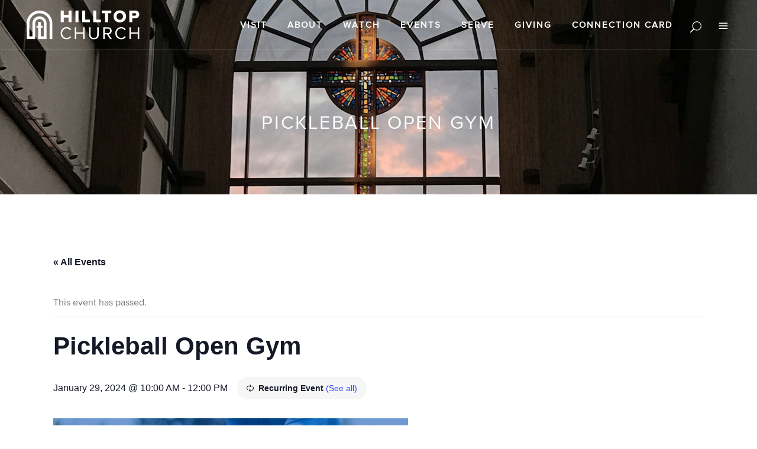

--- FILE ---
content_type: text/html; charset=utf-8
request_url: https://www.google.com/recaptcha/api2/anchor?ar=1&k=6LeBBd8ZAAAAAEQygPq4VcztxmAv7SNiMNH64msA&co=aHR0cHM6Ly9oaWxsdG9wbmF6Lm9yZzo0NDM.&hl=en&v=jdMmXeCQEkPbnFDy9T04NbgJ&size=invisible&anchor-ms=20000&execute-ms=15000&cb=h6wfuk18ljie
body_size: 46764
content:
<!DOCTYPE HTML><html dir="ltr" lang="en"><head><meta http-equiv="Content-Type" content="text/html; charset=UTF-8">
<meta http-equiv="X-UA-Compatible" content="IE=edge">
<title>reCAPTCHA</title>
<style type="text/css">
/* cyrillic-ext */
@font-face {
  font-family: 'Roboto';
  font-style: normal;
  font-weight: 400;
  font-stretch: 100%;
  src: url(//fonts.gstatic.com/s/roboto/v48/KFO7CnqEu92Fr1ME7kSn66aGLdTylUAMa3GUBHMdazTgWw.woff2) format('woff2');
  unicode-range: U+0460-052F, U+1C80-1C8A, U+20B4, U+2DE0-2DFF, U+A640-A69F, U+FE2E-FE2F;
}
/* cyrillic */
@font-face {
  font-family: 'Roboto';
  font-style: normal;
  font-weight: 400;
  font-stretch: 100%;
  src: url(//fonts.gstatic.com/s/roboto/v48/KFO7CnqEu92Fr1ME7kSn66aGLdTylUAMa3iUBHMdazTgWw.woff2) format('woff2');
  unicode-range: U+0301, U+0400-045F, U+0490-0491, U+04B0-04B1, U+2116;
}
/* greek-ext */
@font-face {
  font-family: 'Roboto';
  font-style: normal;
  font-weight: 400;
  font-stretch: 100%;
  src: url(//fonts.gstatic.com/s/roboto/v48/KFO7CnqEu92Fr1ME7kSn66aGLdTylUAMa3CUBHMdazTgWw.woff2) format('woff2');
  unicode-range: U+1F00-1FFF;
}
/* greek */
@font-face {
  font-family: 'Roboto';
  font-style: normal;
  font-weight: 400;
  font-stretch: 100%;
  src: url(//fonts.gstatic.com/s/roboto/v48/KFO7CnqEu92Fr1ME7kSn66aGLdTylUAMa3-UBHMdazTgWw.woff2) format('woff2');
  unicode-range: U+0370-0377, U+037A-037F, U+0384-038A, U+038C, U+038E-03A1, U+03A3-03FF;
}
/* math */
@font-face {
  font-family: 'Roboto';
  font-style: normal;
  font-weight: 400;
  font-stretch: 100%;
  src: url(//fonts.gstatic.com/s/roboto/v48/KFO7CnqEu92Fr1ME7kSn66aGLdTylUAMawCUBHMdazTgWw.woff2) format('woff2');
  unicode-range: U+0302-0303, U+0305, U+0307-0308, U+0310, U+0312, U+0315, U+031A, U+0326-0327, U+032C, U+032F-0330, U+0332-0333, U+0338, U+033A, U+0346, U+034D, U+0391-03A1, U+03A3-03A9, U+03B1-03C9, U+03D1, U+03D5-03D6, U+03F0-03F1, U+03F4-03F5, U+2016-2017, U+2034-2038, U+203C, U+2040, U+2043, U+2047, U+2050, U+2057, U+205F, U+2070-2071, U+2074-208E, U+2090-209C, U+20D0-20DC, U+20E1, U+20E5-20EF, U+2100-2112, U+2114-2115, U+2117-2121, U+2123-214F, U+2190, U+2192, U+2194-21AE, U+21B0-21E5, U+21F1-21F2, U+21F4-2211, U+2213-2214, U+2216-22FF, U+2308-230B, U+2310, U+2319, U+231C-2321, U+2336-237A, U+237C, U+2395, U+239B-23B7, U+23D0, U+23DC-23E1, U+2474-2475, U+25AF, U+25B3, U+25B7, U+25BD, U+25C1, U+25CA, U+25CC, U+25FB, U+266D-266F, U+27C0-27FF, U+2900-2AFF, U+2B0E-2B11, U+2B30-2B4C, U+2BFE, U+3030, U+FF5B, U+FF5D, U+1D400-1D7FF, U+1EE00-1EEFF;
}
/* symbols */
@font-face {
  font-family: 'Roboto';
  font-style: normal;
  font-weight: 400;
  font-stretch: 100%;
  src: url(//fonts.gstatic.com/s/roboto/v48/KFO7CnqEu92Fr1ME7kSn66aGLdTylUAMaxKUBHMdazTgWw.woff2) format('woff2');
  unicode-range: U+0001-000C, U+000E-001F, U+007F-009F, U+20DD-20E0, U+20E2-20E4, U+2150-218F, U+2190, U+2192, U+2194-2199, U+21AF, U+21E6-21F0, U+21F3, U+2218-2219, U+2299, U+22C4-22C6, U+2300-243F, U+2440-244A, U+2460-24FF, U+25A0-27BF, U+2800-28FF, U+2921-2922, U+2981, U+29BF, U+29EB, U+2B00-2BFF, U+4DC0-4DFF, U+FFF9-FFFB, U+10140-1018E, U+10190-1019C, U+101A0, U+101D0-101FD, U+102E0-102FB, U+10E60-10E7E, U+1D2C0-1D2D3, U+1D2E0-1D37F, U+1F000-1F0FF, U+1F100-1F1AD, U+1F1E6-1F1FF, U+1F30D-1F30F, U+1F315, U+1F31C, U+1F31E, U+1F320-1F32C, U+1F336, U+1F378, U+1F37D, U+1F382, U+1F393-1F39F, U+1F3A7-1F3A8, U+1F3AC-1F3AF, U+1F3C2, U+1F3C4-1F3C6, U+1F3CA-1F3CE, U+1F3D4-1F3E0, U+1F3ED, U+1F3F1-1F3F3, U+1F3F5-1F3F7, U+1F408, U+1F415, U+1F41F, U+1F426, U+1F43F, U+1F441-1F442, U+1F444, U+1F446-1F449, U+1F44C-1F44E, U+1F453, U+1F46A, U+1F47D, U+1F4A3, U+1F4B0, U+1F4B3, U+1F4B9, U+1F4BB, U+1F4BF, U+1F4C8-1F4CB, U+1F4D6, U+1F4DA, U+1F4DF, U+1F4E3-1F4E6, U+1F4EA-1F4ED, U+1F4F7, U+1F4F9-1F4FB, U+1F4FD-1F4FE, U+1F503, U+1F507-1F50B, U+1F50D, U+1F512-1F513, U+1F53E-1F54A, U+1F54F-1F5FA, U+1F610, U+1F650-1F67F, U+1F687, U+1F68D, U+1F691, U+1F694, U+1F698, U+1F6AD, U+1F6B2, U+1F6B9-1F6BA, U+1F6BC, U+1F6C6-1F6CF, U+1F6D3-1F6D7, U+1F6E0-1F6EA, U+1F6F0-1F6F3, U+1F6F7-1F6FC, U+1F700-1F7FF, U+1F800-1F80B, U+1F810-1F847, U+1F850-1F859, U+1F860-1F887, U+1F890-1F8AD, U+1F8B0-1F8BB, U+1F8C0-1F8C1, U+1F900-1F90B, U+1F93B, U+1F946, U+1F984, U+1F996, U+1F9E9, U+1FA00-1FA6F, U+1FA70-1FA7C, U+1FA80-1FA89, U+1FA8F-1FAC6, U+1FACE-1FADC, U+1FADF-1FAE9, U+1FAF0-1FAF8, U+1FB00-1FBFF;
}
/* vietnamese */
@font-face {
  font-family: 'Roboto';
  font-style: normal;
  font-weight: 400;
  font-stretch: 100%;
  src: url(//fonts.gstatic.com/s/roboto/v48/KFO7CnqEu92Fr1ME7kSn66aGLdTylUAMa3OUBHMdazTgWw.woff2) format('woff2');
  unicode-range: U+0102-0103, U+0110-0111, U+0128-0129, U+0168-0169, U+01A0-01A1, U+01AF-01B0, U+0300-0301, U+0303-0304, U+0308-0309, U+0323, U+0329, U+1EA0-1EF9, U+20AB;
}
/* latin-ext */
@font-face {
  font-family: 'Roboto';
  font-style: normal;
  font-weight: 400;
  font-stretch: 100%;
  src: url(//fonts.gstatic.com/s/roboto/v48/KFO7CnqEu92Fr1ME7kSn66aGLdTylUAMa3KUBHMdazTgWw.woff2) format('woff2');
  unicode-range: U+0100-02BA, U+02BD-02C5, U+02C7-02CC, U+02CE-02D7, U+02DD-02FF, U+0304, U+0308, U+0329, U+1D00-1DBF, U+1E00-1E9F, U+1EF2-1EFF, U+2020, U+20A0-20AB, U+20AD-20C0, U+2113, U+2C60-2C7F, U+A720-A7FF;
}
/* latin */
@font-face {
  font-family: 'Roboto';
  font-style: normal;
  font-weight: 400;
  font-stretch: 100%;
  src: url(//fonts.gstatic.com/s/roboto/v48/KFO7CnqEu92Fr1ME7kSn66aGLdTylUAMa3yUBHMdazQ.woff2) format('woff2');
  unicode-range: U+0000-00FF, U+0131, U+0152-0153, U+02BB-02BC, U+02C6, U+02DA, U+02DC, U+0304, U+0308, U+0329, U+2000-206F, U+20AC, U+2122, U+2191, U+2193, U+2212, U+2215, U+FEFF, U+FFFD;
}
/* cyrillic-ext */
@font-face {
  font-family: 'Roboto';
  font-style: normal;
  font-weight: 500;
  font-stretch: 100%;
  src: url(//fonts.gstatic.com/s/roboto/v48/KFO7CnqEu92Fr1ME7kSn66aGLdTylUAMa3GUBHMdazTgWw.woff2) format('woff2');
  unicode-range: U+0460-052F, U+1C80-1C8A, U+20B4, U+2DE0-2DFF, U+A640-A69F, U+FE2E-FE2F;
}
/* cyrillic */
@font-face {
  font-family: 'Roboto';
  font-style: normal;
  font-weight: 500;
  font-stretch: 100%;
  src: url(//fonts.gstatic.com/s/roboto/v48/KFO7CnqEu92Fr1ME7kSn66aGLdTylUAMa3iUBHMdazTgWw.woff2) format('woff2');
  unicode-range: U+0301, U+0400-045F, U+0490-0491, U+04B0-04B1, U+2116;
}
/* greek-ext */
@font-face {
  font-family: 'Roboto';
  font-style: normal;
  font-weight: 500;
  font-stretch: 100%;
  src: url(//fonts.gstatic.com/s/roboto/v48/KFO7CnqEu92Fr1ME7kSn66aGLdTylUAMa3CUBHMdazTgWw.woff2) format('woff2');
  unicode-range: U+1F00-1FFF;
}
/* greek */
@font-face {
  font-family: 'Roboto';
  font-style: normal;
  font-weight: 500;
  font-stretch: 100%;
  src: url(//fonts.gstatic.com/s/roboto/v48/KFO7CnqEu92Fr1ME7kSn66aGLdTylUAMa3-UBHMdazTgWw.woff2) format('woff2');
  unicode-range: U+0370-0377, U+037A-037F, U+0384-038A, U+038C, U+038E-03A1, U+03A3-03FF;
}
/* math */
@font-face {
  font-family: 'Roboto';
  font-style: normal;
  font-weight: 500;
  font-stretch: 100%;
  src: url(//fonts.gstatic.com/s/roboto/v48/KFO7CnqEu92Fr1ME7kSn66aGLdTylUAMawCUBHMdazTgWw.woff2) format('woff2');
  unicode-range: U+0302-0303, U+0305, U+0307-0308, U+0310, U+0312, U+0315, U+031A, U+0326-0327, U+032C, U+032F-0330, U+0332-0333, U+0338, U+033A, U+0346, U+034D, U+0391-03A1, U+03A3-03A9, U+03B1-03C9, U+03D1, U+03D5-03D6, U+03F0-03F1, U+03F4-03F5, U+2016-2017, U+2034-2038, U+203C, U+2040, U+2043, U+2047, U+2050, U+2057, U+205F, U+2070-2071, U+2074-208E, U+2090-209C, U+20D0-20DC, U+20E1, U+20E5-20EF, U+2100-2112, U+2114-2115, U+2117-2121, U+2123-214F, U+2190, U+2192, U+2194-21AE, U+21B0-21E5, U+21F1-21F2, U+21F4-2211, U+2213-2214, U+2216-22FF, U+2308-230B, U+2310, U+2319, U+231C-2321, U+2336-237A, U+237C, U+2395, U+239B-23B7, U+23D0, U+23DC-23E1, U+2474-2475, U+25AF, U+25B3, U+25B7, U+25BD, U+25C1, U+25CA, U+25CC, U+25FB, U+266D-266F, U+27C0-27FF, U+2900-2AFF, U+2B0E-2B11, U+2B30-2B4C, U+2BFE, U+3030, U+FF5B, U+FF5D, U+1D400-1D7FF, U+1EE00-1EEFF;
}
/* symbols */
@font-face {
  font-family: 'Roboto';
  font-style: normal;
  font-weight: 500;
  font-stretch: 100%;
  src: url(//fonts.gstatic.com/s/roboto/v48/KFO7CnqEu92Fr1ME7kSn66aGLdTylUAMaxKUBHMdazTgWw.woff2) format('woff2');
  unicode-range: U+0001-000C, U+000E-001F, U+007F-009F, U+20DD-20E0, U+20E2-20E4, U+2150-218F, U+2190, U+2192, U+2194-2199, U+21AF, U+21E6-21F0, U+21F3, U+2218-2219, U+2299, U+22C4-22C6, U+2300-243F, U+2440-244A, U+2460-24FF, U+25A0-27BF, U+2800-28FF, U+2921-2922, U+2981, U+29BF, U+29EB, U+2B00-2BFF, U+4DC0-4DFF, U+FFF9-FFFB, U+10140-1018E, U+10190-1019C, U+101A0, U+101D0-101FD, U+102E0-102FB, U+10E60-10E7E, U+1D2C0-1D2D3, U+1D2E0-1D37F, U+1F000-1F0FF, U+1F100-1F1AD, U+1F1E6-1F1FF, U+1F30D-1F30F, U+1F315, U+1F31C, U+1F31E, U+1F320-1F32C, U+1F336, U+1F378, U+1F37D, U+1F382, U+1F393-1F39F, U+1F3A7-1F3A8, U+1F3AC-1F3AF, U+1F3C2, U+1F3C4-1F3C6, U+1F3CA-1F3CE, U+1F3D4-1F3E0, U+1F3ED, U+1F3F1-1F3F3, U+1F3F5-1F3F7, U+1F408, U+1F415, U+1F41F, U+1F426, U+1F43F, U+1F441-1F442, U+1F444, U+1F446-1F449, U+1F44C-1F44E, U+1F453, U+1F46A, U+1F47D, U+1F4A3, U+1F4B0, U+1F4B3, U+1F4B9, U+1F4BB, U+1F4BF, U+1F4C8-1F4CB, U+1F4D6, U+1F4DA, U+1F4DF, U+1F4E3-1F4E6, U+1F4EA-1F4ED, U+1F4F7, U+1F4F9-1F4FB, U+1F4FD-1F4FE, U+1F503, U+1F507-1F50B, U+1F50D, U+1F512-1F513, U+1F53E-1F54A, U+1F54F-1F5FA, U+1F610, U+1F650-1F67F, U+1F687, U+1F68D, U+1F691, U+1F694, U+1F698, U+1F6AD, U+1F6B2, U+1F6B9-1F6BA, U+1F6BC, U+1F6C6-1F6CF, U+1F6D3-1F6D7, U+1F6E0-1F6EA, U+1F6F0-1F6F3, U+1F6F7-1F6FC, U+1F700-1F7FF, U+1F800-1F80B, U+1F810-1F847, U+1F850-1F859, U+1F860-1F887, U+1F890-1F8AD, U+1F8B0-1F8BB, U+1F8C0-1F8C1, U+1F900-1F90B, U+1F93B, U+1F946, U+1F984, U+1F996, U+1F9E9, U+1FA00-1FA6F, U+1FA70-1FA7C, U+1FA80-1FA89, U+1FA8F-1FAC6, U+1FACE-1FADC, U+1FADF-1FAE9, U+1FAF0-1FAF8, U+1FB00-1FBFF;
}
/* vietnamese */
@font-face {
  font-family: 'Roboto';
  font-style: normal;
  font-weight: 500;
  font-stretch: 100%;
  src: url(//fonts.gstatic.com/s/roboto/v48/KFO7CnqEu92Fr1ME7kSn66aGLdTylUAMa3OUBHMdazTgWw.woff2) format('woff2');
  unicode-range: U+0102-0103, U+0110-0111, U+0128-0129, U+0168-0169, U+01A0-01A1, U+01AF-01B0, U+0300-0301, U+0303-0304, U+0308-0309, U+0323, U+0329, U+1EA0-1EF9, U+20AB;
}
/* latin-ext */
@font-face {
  font-family: 'Roboto';
  font-style: normal;
  font-weight: 500;
  font-stretch: 100%;
  src: url(//fonts.gstatic.com/s/roboto/v48/KFO7CnqEu92Fr1ME7kSn66aGLdTylUAMa3KUBHMdazTgWw.woff2) format('woff2');
  unicode-range: U+0100-02BA, U+02BD-02C5, U+02C7-02CC, U+02CE-02D7, U+02DD-02FF, U+0304, U+0308, U+0329, U+1D00-1DBF, U+1E00-1E9F, U+1EF2-1EFF, U+2020, U+20A0-20AB, U+20AD-20C0, U+2113, U+2C60-2C7F, U+A720-A7FF;
}
/* latin */
@font-face {
  font-family: 'Roboto';
  font-style: normal;
  font-weight: 500;
  font-stretch: 100%;
  src: url(//fonts.gstatic.com/s/roboto/v48/KFO7CnqEu92Fr1ME7kSn66aGLdTylUAMa3yUBHMdazQ.woff2) format('woff2');
  unicode-range: U+0000-00FF, U+0131, U+0152-0153, U+02BB-02BC, U+02C6, U+02DA, U+02DC, U+0304, U+0308, U+0329, U+2000-206F, U+20AC, U+2122, U+2191, U+2193, U+2212, U+2215, U+FEFF, U+FFFD;
}
/* cyrillic-ext */
@font-face {
  font-family: 'Roboto';
  font-style: normal;
  font-weight: 900;
  font-stretch: 100%;
  src: url(//fonts.gstatic.com/s/roboto/v48/KFO7CnqEu92Fr1ME7kSn66aGLdTylUAMa3GUBHMdazTgWw.woff2) format('woff2');
  unicode-range: U+0460-052F, U+1C80-1C8A, U+20B4, U+2DE0-2DFF, U+A640-A69F, U+FE2E-FE2F;
}
/* cyrillic */
@font-face {
  font-family: 'Roboto';
  font-style: normal;
  font-weight: 900;
  font-stretch: 100%;
  src: url(//fonts.gstatic.com/s/roboto/v48/KFO7CnqEu92Fr1ME7kSn66aGLdTylUAMa3iUBHMdazTgWw.woff2) format('woff2');
  unicode-range: U+0301, U+0400-045F, U+0490-0491, U+04B0-04B1, U+2116;
}
/* greek-ext */
@font-face {
  font-family: 'Roboto';
  font-style: normal;
  font-weight: 900;
  font-stretch: 100%;
  src: url(//fonts.gstatic.com/s/roboto/v48/KFO7CnqEu92Fr1ME7kSn66aGLdTylUAMa3CUBHMdazTgWw.woff2) format('woff2');
  unicode-range: U+1F00-1FFF;
}
/* greek */
@font-face {
  font-family: 'Roboto';
  font-style: normal;
  font-weight: 900;
  font-stretch: 100%;
  src: url(//fonts.gstatic.com/s/roboto/v48/KFO7CnqEu92Fr1ME7kSn66aGLdTylUAMa3-UBHMdazTgWw.woff2) format('woff2');
  unicode-range: U+0370-0377, U+037A-037F, U+0384-038A, U+038C, U+038E-03A1, U+03A3-03FF;
}
/* math */
@font-face {
  font-family: 'Roboto';
  font-style: normal;
  font-weight: 900;
  font-stretch: 100%;
  src: url(//fonts.gstatic.com/s/roboto/v48/KFO7CnqEu92Fr1ME7kSn66aGLdTylUAMawCUBHMdazTgWw.woff2) format('woff2');
  unicode-range: U+0302-0303, U+0305, U+0307-0308, U+0310, U+0312, U+0315, U+031A, U+0326-0327, U+032C, U+032F-0330, U+0332-0333, U+0338, U+033A, U+0346, U+034D, U+0391-03A1, U+03A3-03A9, U+03B1-03C9, U+03D1, U+03D5-03D6, U+03F0-03F1, U+03F4-03F5, U+2016-2017, U+2034-2038, U+203C, U+2040, U+2043, U+2047, U+2050, U+2057, U+205F, U+2070-2071, U+2074-208E, U+2090-209C, U+20D0-20DC, U+20E1, U+20E5-20EF, U+2100-2112, U+2114-2115, U+2117-2121, U+2123-214F, U+2190, U+2192, U+2194-21AE, U+21B0-21E5, U+21F1-21F2, U+21F4-2211, U+2213-2214, U+2216-22FF, U+2308-230B, U+2310, U+2319, U+231C-2321, U+2336-237A, U+237C, U+2395, U+239B-23B7, U+23D0, U+23DC-23E1, U+2474-2475, U+25AF, U+25B3, U+25B7, U+25BD, U+25C1, U+25CA, U+25CC, U+25FB, U+266D-266F, U+27C0-27FF, U+2900-2AFF, U+2B0E-2B11, U+2B30-2B4C, U+2BFE, U+3030, U+FF5B, U+FF5D, U+1D400-1D7FF, U+1EE00-1EEFF;
}
/* symbols */
@font-face {
  font-family: 'Roboto';
  font-style: normal;
  font-weight: 900;
  font-stretch: 100%;
  src: url(//fonts.gstatic.com/s/roboto/v48/KFO7CnqEu92Fr1ME7kSn66aGLdTylUAMaxKUBHMdazTgWw.woff2) format('woff2');
  unicode-range: U+0001-000C, U+000E-001F, U+007F-009F, U+20DD-20E0, U+20E2-20E4, U+2150-218F, U+2190, U+2192, U+2194-2199, U+21AF, U+21E6-21F0, U+21F3, U+2218-2219, U+2299, U+22C4-22C6, U+2300-243F, U+2440-244A, U+2460-24FF, U+25A0-27BF, U+2800-28FF, U+2921-2922, U+2981, U+29BF, U+29EB, U+2B00-2BFF, U+4DC0-4DFF, U+FFF9-FFFB, U+10140-1018E, U+10190-1019C, U+101A0, U+101D0-101FD, U+102E0-102FB, U+10E60-10E7E, U+1D2C0-1D2D3, U+1D2E0-1D37F, U+1F000-1F0FF, U+1F100-1F1AD, U+1F1E6-1F1FF, U+1F30D-1F30F, U+1F315, U+1F31C, U+1F31E, U+1F320-1F32C, U+1F336, U+1F378, U+1F37D, U+1F382, U+1F393-1F39F, U+1F3A7-1F3A8, U+1F3AC-1F3AF, U+1F3C2, U+1F3C4-1F3C6, U+1F3CA-1F3CE, U+1F3D4-1F3E0, U+1F3ED, U+1F3F1-1F3F3, U+1F3F5-1F3F7, U+1F408, U+1F415, U+1F41F, U+1F426, U+1F43F, U+1F441-1F442, U+1F444, U+1F446-1F449, U+1F44C-1F44E, U+1F453, U+1F46A, U+1F47D, U+1F4A3, U+1F4B0, U+1F4B3, U+1F4B9, U+1F4BB, U+1F4BF, U+1F4C8-1F4CB, U+1F4D6, U+1F4DA, U+1F4DF, U+1F4E3-1F4E6, U+1F4EA-1F4ED, U+1F4F7, U+1F4F9-1F4FB, U+1F4FD-1F4FE, U+1F503, U+1F507-1F50B, U+1F50D, U+1F512-1F513, U+1F53E-1F54A, U+1F54F-1F5FA, U+1F610, U+1F650-1F67F, U+1F687, U+1F68D, U+1F691, U+1F694, U+1F698, U+1F6AD, U+1F6B2, U+1F6B9-1F6BA, U+1F6BC, U+1F6C6-1F6CF, U+1F6D3-1F6D7, U+1F6E0-1F6EA, U+1F6F0-1F6F3, U+1F6F7-1F6FC, U+1F700-1F7FF, U+1F800-1F80B, U+1F810-1F847, U+1F850-1F859, U+1F860-1F887, U+1F890-1F8AD, U+1F8B0-1F8BB, U+1F8C0-1F8C1, U+1F900-1F90B, U+1F93B, U+1F946, U+1F984, U+1F996, U+1F9E9, U+1FA00-1FA6F, U+1FA70-1FA7C, U+1FA80-1FA89, U+1FA8F-1FAC6, U+1FACE-1FADC, U+1FADF-1FAE9, U+1FAF0-1FAF8, U+1FB00-1FBFF;
}
/* vietnamese */
@font-face {
  font-family: 'Roboto';
  font-style: normal;
  font-weight: 900;
  font-stretch: 100%;
  src: url(//fonts.gstatic.com/s/roboto/v48/KFO7CnqEu92Fr1ME7kSn66aGLdTylUAMa3OUBHMdazTgWw.woff2) format('woff2');
  unicode-range: U+0102-0103, U+0110-0111, U+0128-0129, U+0168-0169, U+01A0-01A1, U+01AF-01B0, U+0300-0301, U+0303-0304, U+0308-0309, U+0323, U+0329, U+1EA0-1EF9, U+20AB;
}
/* latin-ext */
@font-face {
  font-family: 'Roboto';
  font-style: normal;
  font-weight: 900;
  font-stretch: 100%;
  src: url(//fonts.gstatic.com/s/roboto/v48/KFO7CnqEu92Fr1ME7kSn66aGLdTylUAMa3KUBHMdazTgWw.woff2) format('woff2');
  unicode-range: U+0100-02BA, U+02BD-02C5, U+02C7-02CC, U+02CE-02D7, U+02DD-02FF, U+0304, U+0308, U+0329, U+1D00-1DBF, U+1E00-1E9F, U+1EF2-1EFF, U+2020, U+20A0-20AB, U+20AD-20C0, U+2113, U+2C60-2C7F, U+A720-A7FF;
}
/* latin */
@font-face {
  font-family: 'Roboto';
  font-style: normal;
  font-weight: 900;
  font-stretch: 100%;
  src: url(//fonts.gstatic.com/s/roboto/v48/KFO7CnqEu92Fr1ME7kSn66aGLdTylUAMa3yUBHMdazQ.woff2) format('woff2');
  unicode-range: U+0000-00FF, U+0131, U+0152-0153, U+02BB-02BC, U+02C6, U+02DA, U+02DC, U+0304, U+0308, U+0329, U+2000-206F, U+20AC, U+2122, U+2191, U+2193, U+2212, U+2215, U+FEFF, U+FFFD;
}

</style>
<link rel="stylesheet" type="text/css" href="https://www.gstatic.com/recaptcha/releases/jdMmXeCQEkPbnFDy9T04NbgJ/styles__ltr.css">
<script nonce="wB-qhxbPI0enqFrC1jeccw" type="text/javascript">window['__recaptcha_api'] = 'https://www.google.com/recaptcha/api2/';</script>
<script type="text/javascript" src="https://www.gstatic.com/recaptcha/releases/jdMmXeCQEkPbnFDy9T04NbgJ/recaptcha__en.js" nonce="wB-qhxbPI0enqFrC1jeccw">
      
    </script></head>
<body><div id="rc-anchor-alert" class="rc-anchor-alert"></div>
<input type="hidden" id="recaptcha-token" value="[base64]">
<script type="text/javascript" nonce="wB-qhxbPI0enqFrC1jeccw">
      recaptcha.anchor.Main.init("[\x22ainput\x22,[\x22bgdata\x22,\x22\x22,\[base64]/MjU1OmY/[base64]/[base64]/[base64]/[base64]/bmV3IGdbUF0oelswXSk6ST09Mj9uZXcgZ1tQXSh6WzBdLHpbMV0pOkk9PTM/bmV3IGdbUF0oelswXSx6WzFdLHpbMl0pOkk9PTQ/[base64]/[base64]/[base64]/[base64]/[base64]/[base64]/[base64]\\u003d\x22,\[base64]\x22,\[base64]/CocOHwpDCjQ1KTMKhwqjCrCTCgxIXw6FkwrHDssOiEStcw4AZwqLDlcOGw4FEHlTDk8ONDcOnNcKdN14EQxkqBsOPw48ZFAPCrsKEXcKLQMKmwqbCisOawpBtP8KZIcKEM2V2a8KpYcKgBsKsw44XD8O1wo7DtMOlcE/[base64]/Cmj/[base64]/DrMK2woEOw4gyQkkawq4tKnVKc8KPwoHDlBnCkMOoDMOVwpJnwqTDpCZawrvDqsKewoJIGcOGXcKjwpx9w5DDgcKRLcK8IgM6w5AnwpjCicO1MMOlwrPCmcKuwrjClRYIHsKiw5gSVx53wq/[base64]/CicKUOcOtw7/DpiTDt2vDqDVPAsOHw5bCr2xzfXDCjcKEJ8Kjw4QAw48kwqHDg8KoLSsvO1FCAcKWdMO3DsOTY8KjfzJnKRFMwpc0ecKyeMOUW8OIwqPDr8Ocw6EGwo7Cli0Xw5sYw5XCo8K0OsKTDWI9wojCizEqQGJvSjc4w6BuT8Oqw7/CnRzChBPCjHcQGcOzO8Kjw4zDusKMcgjDp8KvWl7DrcO0LMOZHRAIZcOmwrjDmsKFwozCvlLDmsO/KMKkw5fDmsKcZ8KsNcKLw6RzQmE0w6DCsmfCicO9EmDDo1zCqW4fw4TDty1uIcKFwrDCrmbCpk1Aw7kOwrHCo1DCvQDDpRzDrMKMIsOjw5RTVsObIXDDmMOgw4LDvlQKJsOCwqLDnG/CtlEcN8OdTkjDhMOTUFHCrC7DpMKhDcOCwoRfBwXClyPCuBJrw5rDlUfDtMO+wrVeGT0sdyAadTMVM8K5w50/ZTPDqcO6w5vDkcOow7/Dln3DksObw6/[base64]/CpGdbw5LCrkY8w6hRFMK2DWnCjXVkU8OQGMK7PMKGw60Bwo0jYMOCw4rClsOoZHPDqsKzw7TCtMKWw7hHwq0JS3kbwqfDgEgdMMK3dcK5WcOvw4UIQDTCuRV/W0lMwrvCh8KSwq9tCsK/CjFcGAUSWcO3agkKAMO+dcOcNHlBWcKTw4DCs8Kowr/[base64]/CvsOueFUZWcONw6TCtcOjwozCgMOyFTrCi3LDn8O1WsKMw55kwp3CvMOAwpoAw7FQeigow5TCksOcK8O7w4MCwqLCimDCkx3CvsK7w7fDhcKAJsOBw6Maw6vDqcOAwr42wqzCvCnDpx3Dr28YworCqEHCmgNEaMKDQcKqw55yw5/DvsOOV8O4KnBreMOPw47Dr8O9w77DmsKRw5zCo8ODP8KLDx/Dk1XClMO9w6/[base64]/DhcK9A8KAP8OPWsKdw6vDmEvDvsO/w6tjw6tCwo7CkQXCogw2EsOlw7LCvsKQwqlLZMOmwr7CisOqM0vDmRrDsX/ChVILRlbDu8OBw4t3O2PDjXtoKA9gwpc1wqjChxQoT8OdwrwnX8KCRGUPw4MdN8KRw7M4w6xeNjUdVMOQwqIcSmbDi8OhEcKUw6R7JcOCwoUXUHXDjELCtBbDsQ3DrW5Aw7dwecO8wrEBw6gkQG7Cl8KRKcKRw7DDkVnDig5/w7HDs0/DvVDCrMONw6nCoWoPfHfCqsKXwr58wox7DMKEKknCncKEw67DjDYUHFHDpcOnwqF/QgHCqcOKwo0AwqvDnsO2Iid/HMOgw5VhworCkMOjOsKowqPCpcKIw45eb0lmwoTCihHChcKbwo/CvsKlOMOywqHCmxlPw7TCrVM1wp/[base64]/CokrCuzXDisK+wq7DiMOywpPCs39rFRUBZcKXw4fCsxZ0wo9RZRLDnx7DucOhwqXCiR/DlQfCgcKIw7jDv8Kgw5LDjj0JX8O+FcKXHDbDsyjDomLClsOZRTfDrwJKwqdxw5HCrMKrAUxdwqcnw7jCmG7DpErDugrDlcOuXB/CtGAwOGUYw6pjw5rCiMOpYwhXw4M8NQwkZXY8HzXDg8KdwrDDrmDDukdXPzd+wrfDoUXDtwDCpMKTBkLCtsKLYQTCrMK4aysZIQ1wIlZzJ27DkT9Xwr1jwokWNsOIQcKAwqzDkxVPP8O4GWPDtcKGwpLCgcOdwqDDtMObw7HCrCzDncKpb8KdwoIOw6/Ch2vChl/[base64]/w5XChcOpPcKxw4F+RTwZVMOcw6xNwrMQV39lJRfDgHTCkGpow63CnjtOL1hiwo97w4bCqMOXEsKTw5PCosKZLsOTDMOMw40sw7HCsk11wqZxwpJsVMOlw7jChsOpQUHCucOTwr16YcO/wpbCkMOCAcOBwo44cirDhm8ew7vCtwPDhMO6O8OkMz96w6PDmDAzwrdqS8KvMxLDpsKmw6QowpbCnsKYEMOfw6sFKMK9CcOzw58zw5xcw7vCjcOqwrwtw4TCg8Kdw7/Dk8KwC8OnwrsmZ2phYsKMY3/ChkLCtyHDicKkWV8hwr9Yw6YOw7DDlylAw67Dp8O7woILI8OOwpDDgTMtwrhYRkDCjWNfw49IEzhTeDTDmQ1uFWhJw4Fpw7tpw77DlsO7w7zDuWTDsyhaw7fCi0p1WDrCu8OycFw1w699TibDpMOlwpTDhEjDlcKcwoZ9w7nDtsOEOcKMw7sMw7LDs8OuGcK/J8K5w6nCiyfCj8OMQcKJw5N1w68FRcOrw54Hwrxzw6DDmC7DmW3DsR1dZMK+EcK9KcKMw4IFakMzCsKRRgHCsQVACsKmwrtuGRs3wrPDjVDDtcKPSsOWwqzDg07DtsOow53ClU4Pw7TDiEbDosO7wrRUasKSKMO2w4/[base64]/[base64]/CqMK4wq5owo0Lwq/Dk8Kxw7MxwrtPwrjDoMKEwrvClnTDs8OhWAduHH8wwopCwpRzRcOrw4LDploeFhDDmcKjwpRowp4BasK6wrpzUXDDgit2wr0wwrbCti/DhXUnw5PCvHzChT/DusO8w64Pagw8w6s+L8KkdcOaw7bCikPDpQzCrjHDk8Kvw67DnsKLWMOqCsOqwrtXwrMcC1pYeMOiP8OawpAPV2xkPV4qOcKjPWxGFyrDk8KOwp8CwrAALTnCssOfdsO7FcK7w4LDicKCCnJ7w4/[base64]/Dj8Kgw4DDrCMjw7g5K8KEw57CiwLCgCkTMsO+w7x8NFp0WsOUAcKYXQPDtifDmT0Ew4zDn3Yhw4PCijNawobClxweDEU/EErCpMKiICksfsKUdiUqwqtsciR8aA53SnFlw6LCg8KDw5nCtlzCpFlPwoI/wovCgFfChsOtw5wcOh8pIcO8w6XDg21Ww5rDscKoZ0rDoMObIMOVwrIIwojCv1RffGgNLULDih5UCMO7wrULw5BGwoNuw7LCksOGw79LWF5LMMO9w6l1T8OZZMOBL0XDo00owo7DhgbDjsOodkXDt8K6wpnDt31iwo/CpcKYDMOewq/DohMAcS3Do8Kpw5rCgMOpZSFEOiQdU8O0wr7ChcKJwqHCrWrDjHHDgsKrw4TDvwowasKaXsOVbHt6U8O2woY9woMWSXHDuMOqSBp6bsK9w67ChzY8w5JVVSImZGLDr3vCtMKmw5jDmcOtHwzDlMO0w4zDhMOrbwJsFGrCt8OmRF/CpiUQwqJdw7NEEHbDusOGw71RGTE9CMK6woFADsKpwplGMm5eGC/DmHkHWsOwwo56wrPCpkHCisO2wrNBcMKKT3lfLX0+wo/CvsOKCMKww7nCnz93UzPDnWEhw4xew6HCqkl4fC5ewpDCrAo8e0U1EMONB8OSw78Aw6PDnyvDlWByw5HDiW8pw4/CgA4lNMObwpVew5PDjsOgw7PDscKpH8Oqw6HDqVU5w5dtw5ZHIMKPM8KfwoYHa8ONwoM/[base64]/ZMOCY8KeZ1RCw4pewp7CvVMaQ8KBU1PDpFvCmsKgG1PCq8KWDMKLYDlrGcODAsOTMFzDmA99w64rwpwzVcOSw47Cn8KawrHCtMOww40bwptvw5/[base64]/DumLDssOZdyvClhXCoMKPb8KidF4rS3BxCk/CgMK1w7kmwoZ8His4w7HCjcKpwpXDpsKWwoPDkScdCsKSGkPDhiB/[base64]/[base64]/CjEVFwrzDhsOxcsOxQmTCpivCjybCqcKOS0LDucOwRcOYw6BAXSAZRizDu8OuajHDkkUWBBcDIxbCgXTDoMKjNsOjPMKre2jDuyrCoCPDrxFvwpsyA8OmQsOVwq7CslgJYVrCisKCFXJww4Z+wqomw54ibmgpwq4BC1bClAXChm93wqTCnsKhwp1Nw7/Dg8O2Riotd8K5VsO7wq1CFcO6w7x6Onh+w4LCoyl+YMO5XsK1FsKYwoAkUcKFw7zChSsrNQA2csObH8K7w5VTNVHCqA87JcK/w6DDrWPCimd3w4HCkVvCi8K7w5fCmQs/YkQRNsOWwrpXOcOUwrPCscKGwrzDiwEIw5Vqbn4oAsKJw7fCrXY/V8Kgwr3Djnw/HkfCiRBJdMOhFsO3FQPDp8K9T8K+wrFFwrjDrRnCllFYARZgFnrDrsODEH7DusO8KMKIKXlrO8KHw4pFQ8KNw7Vkw4HCkADDg8KaNHvCmjvCrHrCoMKOwoRFS8Kqw7zDucKFZcKDw6TDicOOw7YDwrHDhMK3Zw0/[base64]/CiBbCl8KJwog3w4V0wqQxIsOSdT7DlcOww43DlMOYwqsHw7M1Mi7Cun0BT8O0w4/CrCbDoMOIaMKtbcKfwophwrjDv1zDt0Z3E8KNf8KaVGxXNMOvTMOCwqBEB8OXVCXDl8KGw4zDocK1YGbDvW0rT8KFd1bDkMOQw6wzw7dnAzQHX8KKf8KSw6DCg8Olw7PClsOmw7PCjH/Cr8Kew6ZZEhrCqkrCo8KXU8OQw4TDpnBDw43DgTMXwqjDjw7DshcKAsO+wpAuw7lLwpnCl8Kpw4jCnV4hezzDgsOFY0tmKsKfw6UVVXTCmMOvwo/[base64]/Cq2xsGsOkEjvCrxZmw7/[base64]/wqlcRMOxwrbDpMO2FcOZQMOvajDCpcOLRMOqwpU/w5tKP1gcecOqworCpXzDhzzDkkbDmcO7wqlqwrVBwoDCsllQDl4Lw6dMcwXCqgQBEQXCrD/Cl0B9LyUNInHCtcOrJ8OPRsOcw43Crg7DosKZB8Okw7xFYcOwTnrClMKbFk1LCMODBGnDp8O7XTrCrMK0w7/DkMOlLMKhM8KNfVF9KjHDlsKvCyDCgMKcw5LCpcO4QyjClwQSK8KHFmrCgsOaw4EGFMKXw5RCDMKsG8K3w4XDscKwwrPCtMOiw4wLaMKawqZhMxQ/w4fCiMOBLTp7WDV5wrMtwrJBf8KoXsOlw6JHH8OHwrUdw5omwoDCoEZbw6J6w6E9B1gtwr/CoGZEZcOVw5xuw5cww5ZQbMKEw6DDmcKsw4Y1U8OpfAnDknTDtsOhwp/CtWLCgFTDocK1w4bChzjDuiPDgifDlsKlwoHDiMOFJsKowqQpF8OhPcKnFsOreMKIw4gbwrkvw5DDh8OpwrwlOsOzw77DmCozesOUw7c5wo85w6U4w6tEYcOQOMOTOMKuNDwINStwXAjDiCjDpcOfFsOvwqVybQg1fMOCw7DDiGnDgnYWWcO6w6/CkMKAw5PDo8Ocd8K/w6nDlnrCicKiwoXCuzRVJcOfwqhNwpg6wrp+wroLwpdmwoN3J3tIMsK1asKUw4d3YsKAwofDuMKFw6jDucOlHsKPOwbDicKtWW1wPMOkYhbDhsKLRcKINSp9IMOIImcpwpHDoCUAX8K7w6ICw6DCnMKpwojDrMKxw4nCih/Cmh/CucKLIyQzWitmwrPCjVHDiW/CrS3CssKTw6gfwogDw7BLDGBqLwbCjH92wp4Uw4IPw5/[base64]/DvgIyw5bCrMOFcMO4wrxvw5Bnwp3Cgg8NPHXCl2LCtsKhw4jCrkTDjFo8cEYHCMK2wrNOwo/[base64]/[base64]/SVTDnsKgw5fDkEPDvsOLwqlUw6NNDlHCjWYqckTCi2jCtMKMJ8OsLMKGwofChsO9woIrIcODwpJaYkvDu8K/NzzCpSNudVjDlMOww4HDq8OfwpttwoTCvsKrw5Jyw4Vrw4wxw5/CqiJhw7gcwp1Sw7sdTsKjKMK2acKww6YBMsKOwoRRf8Oew7oSwrJpwpsjw5zCmMOeG8OAw7bDjTIfwqZ4w7k7X0hSw6bDnsKRwrLDhETCmMKoN8Kww78SEcOewrR/[base64]/GcODIMOnw6XDjk7Dq8KLPsKdw5XCosKQDntdwrzCpHnDihTDkHZBY8OjU1dqOMK4w7fChMK5I2jCmQXCkAjCqcKkw7RowpphTsOAwqnCr8OXw488w51vG8OWcU1Lwqk1bGPDgsONcsOjw7LCuFsiOC7Diw3Do8K0w5/[base64]/ICjDn0JRTcOuAxzCgcOafUXDoMO4fcOvw5lQw4HDgSnDvQzCgSbCtCLCv2HDusOvOzkDwpB/w4hYV8KoMcK0Py92HA3CnwXDn0rDvVTDiDXDuMKHwqUMwrLDv8OsTw7DujnDjMK8BiTCjWbDj8Kyw7c4O8KRBGoUw57CiVTDmBLDpcKdfMO+wq3DmQkZXSTCoSzDmWPCjSwSJT/ClcO1wqIaw4vDp8KtIxHCoBkAN23DqMKdwp/[base64]/w77Dr8K7w4fCiBbCqcO9KF/CpMK5w4EUwpLCijjCtsO7B8OUw6M5I1E4worCphZGTRzDjgdneh8Rw4AMw6jDm8KDw6QLDiQuNyx7wpfDv07ClkgfGcKyEAjDqcO5NwrDjl3DiMKiTD1DXsObw5bDmkdsw67CpsOyXsOyw5XCjcOlw5Vmw7DDgMKsYg7DoXR6wozCucOgw6dNIl/DgcOeJMKpwqgoA8Oxw77Cp8OVw6DCmMOCBMOdwrrDr8KpVyoUYg1SHE8Kwq47VDtSBGR1K8K/L8OjeXXDisKeMjkww7TDox7CvsKyBMOlDsO7woHDqmN7awUXw7NoRsOdw7YgI8KAwofDvx/[base64]/Cn8Oow7sWwrHDtMOkT3vDj8OMQDPCqA3DnTzCoX1awrxkwrHDrwRFwpnCpkFVZHHCiBRLYA/Ds0J8w5rCp8KUG8OfwozDqMKIPsKof8OTw7Raw6VewoTCvCbChCsZwqnCqClOw6vDrCTDjMK1D8KiVS1ORcOlOhorwoDCvMOxw457Q8KwcnTCiHnDtj/[base64]/Ck8KbDGzDrsOBwoTCm8OlcXfDosOzSAZkdGnDumRnwqDCnsKUS8O/AsOsw6zDqALCpW1Vw7rDqMKbLC/DqVMPcyPCuVclDzp3YXfCpGlPwrsbwocJbgxfwqo1CcK8ZcKWHMO0wrPDr8KNwo7CvGzCuDxow519w5kxDx/CuHzCplcvNsOmw5sqBSHCmsOyOsKpc8KVHsK7PMKgwprDsUzCqw7Dp2tERMKhYsKaasKnw5dNO0VUw7VcfjNCWsKhVTMdJsOWfUUjw4HCggtZKRZQA8OvwpcEDFbCoMO2TMO4woXDsQ8uZMOPw4oXdMO7JjR/wrZpZhbDr8OYNMOkwp/DqnrDpBM/w4VdZ8OzwpjDnnUbd8KbwpRmJcOhwr59w6fCssKuFyXCj8KDAmfDpCkbw4NsSMKHbMOeDsKzwqYww43CvwgRw4Bkw4c2w4t2wpFBX8KnOF9Ww748woRNAwbCjMO0w6rCrxYAw4JkVMOgw7HDicKjRBtew53ChmHCjAjDgsKsXR48wqvCj0gDw4LChVpTXWLDtsOYwqI/w4rCkMKXwrQbwos8LsKMw57CvGDCscOQwoHCosOZwpVEw6EMKHvDtgh4wqhKw5B2ISjClyB1IcOvUAgTXyTDhcKnwpDCllrDrcO/w5NaS8KqB8KuwqY8w73DosKmd8KMw7kww5Qbw5plKmLDrA9MwpUow7MxwrPDqMOEI8OjwoPDpg0/wqoVccO7XwrCnwJqw5QDOQFEw7DCrVF8b8K/dMO7bcKsS8KpWUbCtibDqcOsOcKiCiXCrkrDm8KbCcORwqVTecKgCsKVw5XCmMKvwpI3S8KfwqXDrwHCocOnwqvDtcOZPVQbGC7DsWzDiwYDF8KKMgHDgMK+w7cNGgMcwr/ChMO1YhzClldxw4/[base64]/H8Otw4tRw492f0hjw6J1BMOOw545w57DnGo9w7tqF8OrIScfwrbCiMOca8OLwoooJik/N8KibkrDmxggwrzDjsKlam7DmhjDoMO2MMKffsKcbcONwq7CglYIwoUfwozDo37ClMK/H8OywpnDmMO1w4FXwqpSw4IlGybDocKyP8KMTMO9A0/DkGrDoMK6w6fDinE1wr9ew47Dq8OIwpJdwqTCksKOecKrRcOlEcKZVH7Dl1Ykwq3Du34SZ3XCpsK1QUthY8OyPsK9wrJfW3rCjsK3IcOELyzCi2HCmcOOw63Cu2NawoAjwpF8w63DpjDCs8KyHRAHwq0Sw7/DjMKUwojDksK6wqhPw7PDrsK9wpPCkMKwwr3DuULCgn5Qfz4cwqjDk8Kaw6gQTXw8Bx3DngkJJMKtw7Nmw4LDkMKgw5TDosOww4IMw49FKMOawohcw6djJsKuwrjDmnfDk8O6w5rDrcKFNsKyfMONwrcdPMOEUMO/[base64]/CtnUzwqjCicKbwrnChHzDkcOPwr3Dp8O4w6Frwplja8KJwpzDvcOmNsOla8Ocwo3CkMOCY03CoDrDln3CnsOEwrpmJkEdJMO5wo9oHcOYwrTDhsKZVDLDosO1TMOPwrjClMKhTcK/LjkCX3TClsOpWMO6em9Vw5/[base64]/fQbDpWjCn3sxFMOUwrcoVw0JGXrDlsO8HVfCv8KMwrYPK8KJw5HDucKXF8KXacK3w5PDp8KDw4vDqEt1w6vCtsOWZsKDecOwIsKZLHzCpFbDrcOVDsOAHToFwqVvwqrCgU/DvmshV8KdPlvCrFopwqU0LmbDqSjCkU/CqE/DssKfw7zCnsK5wqbCnA7DqynDosOLwqF3PMKWw7lqw7HDsRAWwopqGGvDjXDCmMOUwr8BFE7ClgfDo8OAQWrDtnkODWJ/wpACL8OFw4bCqMOxP8K0PT4HUhYRw4VVw6DCgcK4BBw1AMKGwroOw4dmbFNRG0PDucKycC0aKVrDpsOWwp/DvGvChMKicloBWj/[base64]/[base64]/CjcO0NjXCuXNDw613LDlgwpzCisOJWcKFE0PCq8KEdMKaw6DDg8KIIcOvw4zCr8OvwrJVwoMVLMK5w7UswqoHB0haMS5wAcOPbUPDv8KMSsOic8K8w6AKw6cuUQEqZsOhwqfDvRooPMKsw7rCq8OkwoXDijIywq3ClkNMwr0Xw4dZw6/DgsOUwrAtK8OtFnooewPCsiBtw4h6JmZrw4PCmcKCw5DCoCAnw5PDhcKVBhvCmcK8w5nDhsO9wo/ClU/DvMKxfsO3EcO/[base64]/DucOvwoITw4NdwqdwUMOpw7/[base64]/VcKPw5rCnsK5CsOpewc/[base64]/THjCqFLCh8KFFsKtPmsxwr3Dt8OQwpvCkm4IBsOoBsKOwoHDnk7CoTvDp0nCiDnDhA9HU8OnK2QlZTYAw4lEZ8OOw4EfZ8KZKS0IfE3DqibCgsKsNgTCsQssOsK7M2TDmsOCJWDDqMOWQcOZIQUlw5rDo8OyYCnCl8O0dh7DmEQ/wpsawo9FwqEpw54GwpAjWFLDvFLDp8OMHzQ1JVrCmMKswqgqFwbCqcOpSB7CqyvDucKKN8KzD8KBKsOnw4FrwovDvE7CjD/[base64]/CMOjQcOfw5lGK17DsMOcw7PDikbCrsOWaFhqEQzDicKpwrYsw7k+wq7DoEt3b8KdTsKAcVfDr1E8wpHCjcO7wpM4w6RmIcOqwo13wpQVwrcjY8KJw7LDuMKDDsOTC0fClmt9wqXCvEPCs8KDw4hKO8Kdw5bDggQ/FwfDtj5ATn7Dm3w2w5HCscKAwq99RhNJXMOuwr7CmsOodsKgwp1SwrcAPMOpw6QwE8OqFEFmIFRUw5DDrMONw7fDrcKhFwQHwpEJaMKSR1/Cg0rCq8Kyw4hXDVQMw4h7w5ouSsO+EcOcwqsjVlg4AhPCpsKJccOGZMOxS8OqwqVjwqgTwobDicK6w6oQeTbCpcKRw4kneWzDpMOlw7XCl8OtwrFAwrpVB2/DpBfCsR7Ci8OBwo/Cvw8aKMK9wozDvSdeBh/CpAwXwoh3DsKhfFFWaG/[base64]/CtQnCvkPDiU4wESl0wrbDunQMBkrDr2LDjcOvYTVTw4h1KgsjQsKhdsOKBnPCvFTDmcOww60Bwodsd1tyw70Gw6PCsljCuTxBM8OCemQRw4YTZsKDPMK6w6/CmB8RwoBHwprDmGrCqGrCtcK/K0rCixfChUllw5wFYzbDgsK1wpswCMOnw73DiF7Cl17ChEFcesOVNsOJLcOSCQYgHz9kwqcowrTDgA4rF8Owwr7Ds8OqwrQzV8OCFcKzw65Ww7MNCcKhwoDDuxfDgRTCmMOAOi/Dp8OOTsK1wp/[base64]/w55QVgzCk2LDn0HChMOmw500R8OIVHw+w5UHHcOrKA1Aw6TCvsKBw6rCtMKfwoAUGMK3w6LDrVnDkcKMVcOMKGrCu8OOSGfCscKGwrwHwpXCmMOqw4EEKB/[base64]/DjjXCmMKAw7fCh3/CnhzDoCFYdsKZwrrClMKTw7fCoz0Mw7PDp8OOUD/[base64]/CsKQw6/CvMKMwo4swrTCu23Cvh9vZ1NgcgDDqXjDosKQf8Oxw6HChMKcwqHCicOKwrlFThg/PRQ3aEgNf8O8wqjCggPDrWUnwrVPw43DmsK9w5wXw7jCrcKlcA9fw6QrbcKrWi/CpcOHJMOxOgBQw5jChgfCrsKCEFMLL8KVwq7CjRpTwprDvsOzw6tuw4rCgh1XM8K7YsOHPEzCkMK0UEtAw54HfsOsJGXDkVNPwpcnwoAmwolrZAPCvzbClHnDnSrDgGDDnMONCQV6fCEgwofCq3w4w5zDhcOYw6IxwpjDucOHVFQDw4RCwpB9XMOWHVTCim/DtMKeIHN/GQjDpsOocGbClngYwoUBw5gDKikfPTTDpcO/bnHChcKHR8K5QcO6wqZPUcKvTggnw6TCtEDCiSkow4Q7Vy1Zw602wq7DmHPDhBk0JBBtw6fDi8Odw7QtwrMOKsKDwoc9w4/[base64]/wpUxwo5HW8Oww4/ChALCocKEwrbDucOeRcKXTyjDmBPDmj3DhcKcwr7Ck8O+woNuwpYzw77Dl0nCusOswobClFLDuMKiLR06wokaw5VYWMK5wqMaIsKVw7DDkjnDkmXDhiUnw443wqnDoBXDt8K+T8OSwo/Ct8KSw7EJFBrDkQJ6wr10w5V4wqN2w4JTOMKrWTXCo8OLw5rCssKSFW0WwogOdgtowpbDhW3CnSUFasOrV1XDnizCkMOJwrLDiCA1w6LCmcKTw68gacKewqHDoBjDnFbDgR44w7TDrG3DgC47A8OhMsK6wp/[base64]/[base64]/[base64]/Dqzgiw68bOBZjRhvCvcKtw77DkcO4eTB/[base64]/ClcK9wqwuwoN9w6lYMsOpwpAcQ8KZwpMjBz7CrikVM2vDqVPCgCwaw53CrwDDsMKww5zCpQEwE8O3ZTYILcKlR8Oow5TCkcO/w6dzw7vDq8K3C2/DlHUYwpvDgXwkd8O8wqYFwpTCvyzDnkJLQmMhw5nDh8OGw7p3wrg4wojDtMK2AArDq8K/[base64]/HQnCiErChy7Cn1/DlHAnC8K7H8KGw7TCiwXDpUXDicKZTDrDo8KDGMOowqTDrMKvTMOeO8KSw6E/F0oxw4LCiVzCnMKfwqPCihnDqCXDjT9JwrLDqMKxwqRKYcK0w6jDrgXDgMOYbR/DqMOzw6d/[base64]/w7LDt8OTwqhpUMOXa8KVw7TDicKWwobCmw4AHMKHGgoSOcKww7EBXcK2fsK6w7LCv8KWWDtKFmnDgcOvesK7SEo9CmPDmsOqJGJWOlZIwrp3w6ssHcOKwppqw47DgwA7T0zCusO8w5sLw78mdBEHw4/DmsOOHsKDcGbCocOXw5nCr8KUw4nDvsOowrnDsijDscK/wrsdwrzCkMKMKmXDrAdSd8OmwrbDssOIwogkw6VhTMOVwr5UX8OeasO+w5nDjhMKwoDDqcO3eMK/[base64]/CgsKiwoXCtEvDgMKiwoNUQ8O4woJzwrXCvnrCt37DpcONRg7Cpj3Dl8OAKnDCs8Kiw7/CvBhcZMOLI1PDkMKMb8OrVsKKwo4mwrt4wojCgcKfwrvDlMOJwoA9w4nCpMORwofCtHHDtnQ1XzhANC1Yw40HAsODw7shwqDDt2MnNVrCtQ8ywqoRwq9dw4rDrWvCni49wrHDrUcTw53Dhn/DnDZ3w7Jcw7cJw7MUO2rDvcKrJ8K7wrrCuMKYwppFwptcWCpaDi1qXAzCtRseIsOEw4zCtVA4Fx3Cqw4OVsO2w7fDgsKLNsOow6RNwqs5wrHCrkFGw4Jtek9GWXpzD8OmV8Oiwr5Hwo/[base64]/[base64]/Diy3CuMOpJsKiwozCuMOZw7MmwrbDv1rCiD8wDEE6w7nDhjjDpMO6w4vClsKidMKgw5c9ZwBuw4d1LxpwUzNxQcOYAT/Dg8OGQF8KwqATw7XDs8OOW8K8cGXCuW5SwrA6CljDrU0dXcKJwq/DllXDiV8gSsKoeTZdw5TDqHIDw7EMYMKKw7fCj8OwLMO+w5LCuVfDqktzw6Ruw4/DvMOfwrEgOsK6w5PDk8Knw4I3KsKNcsO+DXXCuD/CosKow6VoR8O+KsK0w40LesKdw4/[base64]/[base64]/[base64]/DgRDCnlIpw6bDmj7Dhg/ClMObGcKLwo91wpLDkF/CokfCuMKqKAXCu8O1XcOEwpzDn1VFe0LCisKJPgLCiVw/w7/Dm8KnDnvDncOgw58Ywoo3ZMKjKcKod1XCgXrCkSclw4NZblnCp8KLw43CscOew7nCmMOzw4QowqBAwrDCvcKRwp/Dn8KswoQ0w5TDhiXDmjcnw4/DksK8wq/DjMOpwoHChcK7N2vDj8KvIkVVG8KmBcO/[base64]/w5hlWDHCgD7CvsKswoHDvj8GawhdwoJSIcOOw5hdQcKjwpRwwoIKYcOVK1ZywoXDiMOHHsOtw6UUVz7Cp13CkjjCkCwLcT7DsFDDqcOKcFAVw4xlw4rCqEVsTD4BScKIGifCh8OhOcOBwpRLZsOtw5Ryw6HDo8OUwqUhw5AJw4E/QcKBwqkcDl7DmAlBwpUaw5PCpMOCNTkefsOyLQTDoXLDigdGTxM+wphlwqrDmB/DhAzDrl5/wqvCvGPDgUJfwokHwrPCnDDDjsKQwrIiTm4TNMKRw5nCqsKVw6DDtsO8w4LDpEc5KcOUw7xDwpXDqcK7L05Pwp7DikkDb8Kdw5TCgsOrEsOUwr81CcOzAsKqa3V4w7sMG8O+w7TDigfCqsKaFg\\u003d\\u003d\x22],null,[\x22conf\x22,null,\x226LeBBd8ZAAAAAEQygPq4VcztxmAv7SNiMNH64msA\x22,0,null,null,null,1,[21,125,63,73,95,87,41,43,42,83,102,105,109,121],[-439842,478],0,null,null,null,null,0,null,0,null,700,1,null,0,\[base64]/tzcYADoGZWF6dTZkEg4Iiv2INxgAOgVNZklJNBoZCAMSFR0U8JfjNw7/vqUGGcSdCRmc4owCGQ\\u003d\\u003d\x22,0,0,null,null,1,null,0,0],\x22https://hilltopnaz.org:443\x22,null,[3,1,1],null,null,null,1,3600,[\x22https://www.google.com/intl/en/policies/privacy/\x22,\x22https://www.google.com/intl/en/policies/terms/\x22],\x22C7EkpGGsmhrFoXk3JVm4psX/Da7MiVejtbvJ9jBzLsI\\u003d\x22,1,0,null,1,1765218606615,0,0,[76,193,174,131,63],null,[235,241,105,193],\x22RC-Z-PEPLsfV2B1cw\x22,null,null,null,null,null,\x220dAFcWeA62E1udqvJcwjMD9rz_Zex0cSuKY2dictwcOZbzJw-jv3W_viMJiclX5-8HuqrP7hZORtMooCBVyFS_FalQ3PLvLHezwg\x22,1765301406393]");
    </script></body></html>

--- FILE ---
content_type: text/css
request_url: https://hilltopnaz.org/wp-content/themes/bridge-child/tribe-events/pro/tribe-events-pro.css?ver=7.3.0
body_size: -303
content:
@charset "utf-8";
/* CSS Document */



.tribe-events-single .tribe-events-sub-nav {display:none;}

.post-type-archive-tribe_events h1 {
    display: none !important;
}

.events-archive h1 {
    display: none !important;
}

.events-archive #tribe-events-header h3 {
    display: none !important;
}


--- FILE ---
content_type: text/css
request_url: https://hilltopnaz.org/wp-content/themes/bridge-child/style.css?ver=6.8.3
body_size: -246
content:
/*
Theme Name: Bridge Child
Theme URI: http://demo.qodeinteractive.com/bridge/
Description: A child theme of Bridge Theme
Author: Qode Interactive
Author URI: http://www.qodethemes.com/
Version: 1.0.0
Template: bridge
*/
@import url("../bridge/style.css");
@import url("MyFontsWebfontsKit.css");



body { font-family: ProximaNova-Regular; }
p { font-family: ProximaNova-Regular !important; }

--- FILE ---
content_type: text/css
request_url: https://hilltopnaz.org/wp-content/themes/bridge-child/MyFontsWebfontsKit.css
body_size: 287
content:
/**
 * @license
 * MyFonts Webfont Build ID 3458765, 2017-09-30T17:00:52-0400
 * 
 * The fonts listed in this notice are subject to the End User License
 * Agreement(s) entered into by the website owner. All other parties are 
 * explicitly restricted from using the Licensed Webfonts(s).
 * 
 * You may obtain a valid license at the URLs below.
 * 
 * Webfont: ProximaNovaA-Bold by Mark Simonson
 * URL: https://www.myfonts.com/fonts/marksimonson/proxima-nova/a-bold/
 * 
 * Webfont: ProximaNovaA-Regular by Mark Simonson
 * URL: https://www.myfonts.com/fonts/marksimonson/proxima-nova/a-regular/
 * 
 * Webfont: ProximaNovaS-Bold by Mark Simonson
 * URL: https://www.myfonts.com/fonts/marksimonson/proxima-nova/s-bold/
 * 
 * Webfont: ProximaNovaS-Regular by Mark Simonson
 * URL: https://www.myfonts.com/fonts/marksimonson/proxima-nova/s-regular/
 * 
 * Webfont: ProximaNova-Bold by Mark Simonson
 * URL: https://www.myfonts.com/fonts/marksimonson/proxima-nova/bold/
 * 
 * Webfont: ProximaNova-Regular by Mark Simonson
 * URL: https://www.myfonts.com/fonts/marksimonson/proxima-nova/regular/
 * 
 * 
 * License: https://www.myfonts.com/viewlicense?type=web&buildid=3458765
 * Licensed pageviews: 1,000,000
 * Webfonts copyright: Copyright (c) Mark Simonson, 2005. All rights reserved.
 * 
 * © 2017 MyFonts Inc
*/


/* @import must be at top of file, otherwise CSS will not work */
@import url("//hello.myfonts.net/count/34c6cd");

  
@font-face {font-family: 'ProximaNovaA-Bold';src: url('webfonts/34C6CD_0_0.eot');src: url('webfonts/34C6CD_0_0.eot?#iefix') format('embedded-opentype'),url('webfonts/34C6CD_0_0.woff2') format('woff2'),url('webfonts/34C6CD_0_0.woff') format('woff'),url('webfonts/34C6CD_0_0.ttf') format('truetype');}
 
  
@font-face {font-family: 'ProximaNovaA-Regular';src: url('webfonts/34C6CD_1_0.eot');src: url('webfonts/34C6CD_1_0.eot?#iefix') format('embedded-opentype'),url('webfonts/34C6CD_1_0.woff2') format('woff2'),url('webfonts/34C6CD_1_0.woff') format('woff'),url('webfonts/34C6CD_1_0.ttf') format('truetype');}
 
  
@font-face {font-family: 'ProximaNovaS-Bold';src: url('webfonts/34C6CD_2_0.eot');src: url('webfonts/34C6CD_2_0.eot?#iefix') format('embedded-opentype'),url('webfonts/34C6CD_2_0.woff2') format('woff2'),url('webfonts/34C6CD_2_0.woff') format('woff'),url('webfonts/34C6CD_2_0.ttf') format('truetype');}
 
  
@font-face {font-family: 'ProximaNovaS-Regular';src: url('webfonts/34C6CD_3_0.eot');src: url('webfonts/34C6CD_3_0.eot?#iefix') format('embedded-opentype'),url('webfonts/34C6CD_3_0.woff2') format('woff2'),url('webfonts/34C6CD_3_0.woff') format('woff'),url('webfonts/34C6CD_3_0.ttf') format('truetype');}
 
  
@font-face {font-family: 'ProximaNova-Bold';src: url('webfonts/34C6CD_4_0.eot');src: url('webfonts/34C6CD_4_0.eot?#iefix') format('embedded-opentype'),url('webfonts/34C6CD_4_0.woff2') format('woff2'),url('webfonts/34C6CD_4_0.woff') format('woff'),url('webfonts/34C6CD_4_0.ttf') format('truetype');}
 
  
@font-face {font-family: 'ProximaNova-Regular';src: url('webfonts/34C6CD_5_0.eot');src: url('webfonts/34C6CD_5_0.eot?#iefix') format('embedded-opentype'),url('webfonts/34C6CD_5_0.woff2') format('woff2'),url('webfonts/34C6CD_5_0.woff') format('woff'),url('webfonts/34C6CD_5_0.ttf') format('truetype');}
 